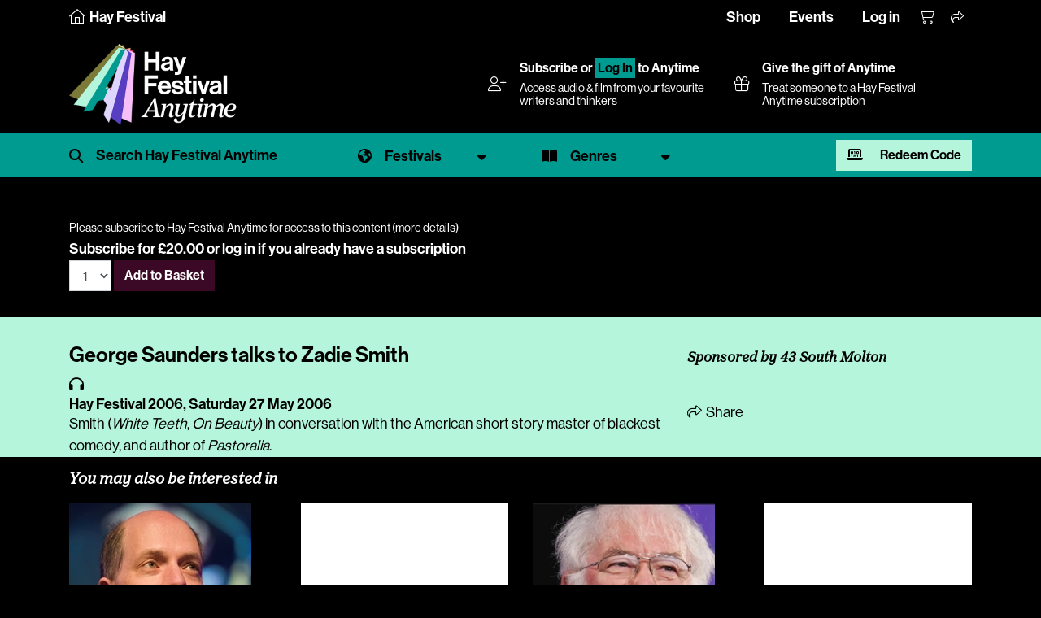

--- FILE ---
content_type: text/html; charset=utf-8
request_url: https://www.hayfestival.com/p-1611-george-saunders-talks-to-zadie-smith.aspx?skinid=16
body_size: 7562
content:


<!DOCTYPE html>
<html lang="en">
<head>
	<meta charset="utf-8" />
	<meta name="viewport" content="width=device-width, initial-scale=1.0, shrink-to-fit=no" />
	<title>George Saunders talks to Zadie Smith - Hay Festival - Hay Festival Anytime Audio & Video</title>
	<meta name="description" content="George Saunders talks to Zadie Smith" />
	<script src="/js/jquery-2.1.3.min.js"></script>
	<link href="/js/bootstrap-4.1.3/css/bootstrap.min.css" rel="stylesheet" type="text/css" />
	<script src="/js/tether/js/tether.min.js"></script>
	<script src="/js/bootstrap-4.1.3/js/bootstrap.min.js"></script>
	<link rel="stylesheet" href="https://use.typekit.net/ucu6cto.css" />
	<script src="https://kit.fontawesome.com/c909286fe1.js" crossorigin="anonymous"></script>
	<link rel="stylesheet" type="text/css" href="/skins/Skin_16/skin.css?202408190910" />
	<link media="screen" rel="stylesheet" type="text/css" href="/js/mejs/mediaelementplayer.css" />
	<script src="/js/mejs/mediaelement-and-player.min.js"></script>
	<script src="/jscripts/formValidate.js"></script>
	<script src="https://js.stripe.com/v3/"></script>
	
	<meta property="og:site_name" content="Hay Festival" />
	<meta property="og:locale" content="en_GB" />
	<meta property="og:title" content="George Saunders talks to Zadie Smith - Hay Festival" />
	<meta property="og:image" content="https://www.hayfestival.com/images/logo/hay-festival-global-1400.jpg" />
	<meta property="og:description" content="George Saunders talks to Zadie Smith" />
	<meta property="og:url" content="https://www.hayfestival.com/p-1611-george-saunders-talks-to-zadie-smith.aspx" />
	<meta property="og:type" content="audio" />
	<meta property="og:audio" content="https://download.hayfestival.com/download/archive/HF2006/HF2006_17_56k.mp3" />
	<meta property="twitter:card" content="summary_large_image" />
	<meta property="twitter:title" content="George Saunders talks to Zadie Smith - Hay Festival" />
	<meta property="twitter:site" content="hayfestival" />
	<meta property="twitter:image" content="https://www.hayfestival.com/images/logo/hay-festival-global-1400.jpg" />
	<meta property="twitter:description" content="George Saunders talks to Zadie Smith" />
	<meta property="twitter:url" content="https://www.hayfestival.com/p-1611-george-saunders-talks-to-zadie-smith.aspx" />

	<!-- Google Tag Manager --><script>(function(w,d,s,l,i){w[l]=w[l]||[];w[l].push({'gtm.start':new Date().getTime(),event:'gtm.js'});var f=d.getElementsByTagName(s)[0],j=d.createElement(s),dl=l!='dataLayer'?'&l='+l:'';j.async=true;j.src='https://www.googletagmanager.com/gtm.js?id='+i+dl;f.parentNode.insertBefore(j,f);})(window,document,'script','dataLayer','GTM-M7VNXZH');</script><!-- End Google Tag Manager --><!-- Google tag (gtag.js) --> <script async src="https://www.googletagmanager.com/gtag/js?id=AW-16887676698"></script> <script>     window.dataLayer = window.dataLayer || [];      function gtag() { dataLayer.push(arguments); }      gtag('js', new Date());     gtag('config', 'AW-16887676698'); </script> <!-- End Google tag (gtag.js) -->
	<!-- Facebook Pixel Code -->
				<script>
				!function(f,b,e,v,n,t,s)
				{if(f.fbq)return;n=f.fbq=function(){n.callMethod?
				n.callMethod.apply(n,arguments):n.queue.push(arguments)};
				if(!f._fbq)f._fbq=n;n.push=n;n.loaded=!0;n.version='2.0';
				n.queue=[];t=b.createElement(e);t.async=!0;
				t.src=v;s=b.getElementsByTagName(e)[0];
				s.parentNode.insertBefore(t,s)}(window, document,'script',
				'https://connect.facebook.net/en_US/fbevents.js');
				fbq('init', '287957682909094');
				fbq('track', 'PageView');
				</script>
				<!-- End Facebook Pixel Code -->
	<script>(function (w, d) {     var id = 'spdt-capture', n = 'script';     if (!d.getElementById(id)) {      w.spdt =       w.spdt ||       function () {        (w.spdt.q = w.spdt.q || []).push(arguments);       };      var e = d.createElement(n); e.id = id; e.async = 1;      e.src = 'https://pixel.byspotify.com/ping.min.js';      var s = d.getElementsByTagName(n)[0];      s.parentNode.insertBefore(e, s);     }     w.spdt('conf', { key: '6f8071f43f414530ae8de8cca7742031' });     w.spdt('view');    })(window, document);   </script>
</head>
<body class="h-player">
<!-- Google Tag Manager (noscript) -->
				<noscript>
					<iframe src="https://www.googletagmanager.com/ns.html?id=GTM-M7VNXZH" height="0" width="0" style="display:none;visibility:hidden"></iframe>
				</noscript>
				<!-- End Google Tag Manager (noscript) -->
<!-- Facebook Pixel Code (noscript) -->
				<noscript>
					<img height="1" width="1" style="display:none" src="https://www.facebook.com/tr?id=287957682909094&amp;ev=PageView&amp;noscript=1" />
				</noscript>
				<!-- End Facebook Pixel Code (noscript) -->
<section class="Search">
	<div class="container-fluid haySearch">
		<div id="search-box" class="row">
		  <div class="col-12 wrap">
			<input name="s" value="" class="textbox" placeholder="Search for..." />
		  </div>
		</div>
	</div>
</section>


<section class="top-menu h-player-bg">
    <div class="container-fluid">
		<div class="justify-content-between">
			<div class="home">
				<a href="/">
					<i class="fa-sharp fa-thin fa-house"></i>
					<span class="d-none d-lg-inline">Hay Festival</span>
				</a>
			</div>
			<div>
				<ul class="nav justify-content-center justify-content-md-start hayTopNavLeft">
				</ul>
				<ul class="nav justify-content-end hayTopNavRight">
					<li class="nav-item">
						<a class="nav-link d-none d-lg-inline hayTopNavLeft" href="/shop/">Shop</a>
						<a class="nav-link d-none d-lg-inline hayTopNavLeft" href="/hay-festival-tickets.aspx">Events</a>
						<a class="nav-link d-none d-lg-inline hayTopNavLeft" href="/signin.aspx?returnurl=%2fshowproduct.aspx%3fProductID%3d1611%26SEName%3dgeorge-saunders-talks-to-zadie-smith%26skinid%3d16">Log in</a>
					</li>
					<li class="nav-item">
						<a class="nav-link hayTopAccount d-lg-none" href="/signin.aspx?returnurl=%2fshowproduct.aspx%3fProductID%3d1611%26SEName%3dgeorge-saunders-talks-to-zadie-smith%26skinid%3d16" title="Log in"><i class="fa-light fa-user-plus"></i></a>
						<a class="nav-link hayTopBasket" href="/shoppingcart.aspx?returnurl=%2fshowproduct.aspx%3fProductID%3d1611%26SEName%3dgeorge-saunders-talks-to-zadie-smith%26skinid%3d16" title="Your basket"><i class="fa-light fa-cart-shopping"></i></a>
						<a class="nav-link hayTopShare open-share" href="#" title="Share"><i class="fa-light fa-share"></i></a>
						
					</li>
				</ul>
			</div>
		</div>
	   <div id="sharebar">
		  <a href="https://twitter.com/intent/tweet?original_referer=https%3a%2f%2fwww.hayfestival.com%2fp-1611-george-saunders-talks-to-zadie-smith.aspx%3fskinid%3d16&ref_src=twsrc%5Etfw&text=your+message&tw_p=tweetbutton&url=https%3a%2f%2fwww.hayfestival.com%2fp-1611-george-saunders-talks-to-zadie-smith.aspx%3fskinid%3d16" title="Share this on X" class="fa-stack"><span class="fab fa-x-twitter fa-stack-2x stw"></span></a>
		  <a href="javascript:void(0)" onclick="window.open('https://www.facebook.com/sharer/sharer.php?sdk=joey&u=https%3A%2F%2Fwww.hayfestival.com%2Fp-1611-george-saunders-talks-to-zadie-smith.aspx%3Fskinid%3D16&display=popup&ref=plugin&src=share_button','Share this on Facebook','toolbar=no,location=no,directories=no,status=no,menubar=no,scrollbars=no,resizable=no,copyhistory=no,width=600,height=375,left=0,top=0')" title="Share this on Facebook" class="fa-stack"><span class="fab fa-facebook-f fa-stack-2x sfb"></span></a>
	   </div>
    </div>
</section>

<section class="header h-player-bg">
    <div class="container-fluid header-container d-flex justify-content-between align-items-center flex-wrap flex-xl-nowrap">
        <div class="header-inner d-flex flex-wrap align-items-center">
			<a class="hayLogo" href="/anytime/?skinid=16&localesetting=en-GB">
				<img class="hay-anytime-logo img-fluid" src="/skins/Skin_16/images/logo.png" alt="Hay Festival Anytime logo" />
			</a>
        </div>
		<div class="header-lower">
		<div class="container-fluid d-flex justify-content-between align-items-center flex-wrap flex-xl-nowrap">
		<div class="d-none d-lg-flex flex-grow-1 justify-content-end flex-wrap flex-xl-nowrap">
			<div class="d-flex justify-content-between align-items-center flex-grow-1 flex-lg-grow-0 mr-lg-4">      <div><i class="fal fa-user-plus pr-3"></i></div>      <div class="flex-grow-1">       <h5><a href="/anytime/subscribe.aspx?skinid=16&amp;currencysetting=GBP">Subscribe</a> or <a href="/signin.aspx?returnurl=%2fanytime%2fdefault.aspx%3fskinid%3d16%26localesetting%3den-GB" style="padding:0.15rem; border:1px #009B90 solid; text-align:center; color:#000; background:#009B90;">Log In</a> to Anytime</h5>       <span>Access audio &amp; film from your favourite writers and thinkers</span>      </div>     </div>
			<a href="/p-2609-hay-festival-anytime-annual-subscription-gift.aspx?skinid=1&currencysetting=GBP" class="d-flex justify-content-between align-items-center flex-grow-1 flex-lg-grow-0 mr-lg-4">
				<div><i class="fal fa-gift pr-3"></i></div>
				<div class="flex-grow-1">
					<h5>Give the gift of Anytime</h5>
					<span>Treat someone to a Hay Festival Anytime subscription</span>
				</div>
			</a>
		</div>
	</div>
		</div>
    </div>
	<nav class="navbar navbar-expand-lg navbar-dark bg-primary h-player-filters">
		<div class="container-fluid">
			<ul class="navlist">
				<li>
					<span id="search-hp" class="filter-search">
						<input type="text" name="s1" id="s1" class="form-control" placeholder="Search Hay Festival Anytime" onkeyup="showHint(this.value)" />
						<button type="button" class="btn close-search" name="button"><i class="fal fa-times"></i></button>
					</span>
					<div id="search-results"></div>
				</li>
				<li>
					<a href="#" class="filter-select festival dropdown-toggle" data-toggle="dropdown" aria-expanded="false"><span>Festivals</span></a>
					<div class="filter-menu filter-menu-festival dropdown-menu">
						<div class="row">
							<div class="col-12 col-md-6 col-lg-2 mb-4">
								<a href="/anytime/festivals.aspx?id=80" class="festival-item">
									<img class="img-fluid" src="/anytime/images/festivals/festivals-uk.jpg" alt="Hay Festival United Kingdom" />
									<div class="overlay"></div>
									<span>United Kingdom</span>
								</a>
							</div>
							<div class="col-12 col-md-6 col-lg-2 mb-4">
								<a href="/anytime/festivals.aspx?id=72" class="festival-item">
									<img class="img-fluid" src="/anytime/images/festivals/festivals-es.jpg" alt="Hay Festival Spain" />
									<div class="overlay"></div>
									<span>Spain</span>
								</a>
							</div>
							<div class="col-12 col-md-6 col-lg-2 mb-4">
								<a href="/anytime/festivals.aspx?id=22" class="festival-item">
									<img class="img-fluid" src="/anytime/images/festivals/festivals-co.jpg" alt="Hay Festival Colombia" />
									<div class="overlay"></div>
									<span>Colombia</span>
								</a>
							</div>
							<div class="col-12 col-md-6 col-lg-2 mb-4">
								<a href="/anytime/festivals.aspx?id=53" class="festival-item">
									<img class="img-fluid" src="/anytime/images/festivals/festivals-mx.jpg" alt="Hay Festival Mexico" />
									<div class="overlay"></div>
									<span>Mexico</span>
								</a>
							</div>
							<div class="col-12 col-md-6 col-lg-2 mb-4">
								<a href="/anytime/festivals.aspx?id=59" class="festival-item">
									<img class="img-fluid" src="/anytime/images/festivals/festivals-pe.jpg" alt="Hay Festival Peru" />
									<div class="overlay"></div>
									<span>Peru</span>
								</a>
							</div>
					<div class="col-12 col-md-6 col-lg-2 mb-4">
						<a href="/anytime/festivals.aspx?id=78" class="festival-item">
							<img class="img-fluid" src="/anytime/images/festivals/festivals-ua.jpg" alt="Hay Festival Ukraine" />
							<div class="overlay"></div>
							<span>Ukraine</span>
						</a>
					</div>
						</div>
						<div class="row">
							<div class="col-12 col-md-6 col-lg-2 mb-4">
								<a href="/anytime/festivals.aspx?id=10" class="festival-item">
									<img class="img-fluid" src="/anytime/images/festivals/festivals-bd.jpg" alt="Hay Festival Bangladesh" />
									<div class="overlay"></div>
									<span>Bangladesh</span>
								</a>
							</div>
							<div class="col-12 col-md-6 col-lg-2 mb-4">
								<a href="/anytime/festivals.aspx?id=24" class="festival-item">
									<img class="img-fluid" src="/anytime/images/festivals/festivals-hr.jpg" alt="Hay Festival Europa Croatia (Hrvatska)" />
									<div class="overlay"></div>
									<span>Croatia (Hrvatska)</span>
								</a>
							</div>
							<div class="col-12 col-md-6 col-lg-2 mb-4">
								<a href="/anytime/festivals.aspx?id=40" class="festival-item">
									<img class="img-fluid" src="/anytime/images/festivals/festivals-hu.jpg" alt="Hay Festival Hungary" />
									<div class="overlay"></div>
									<span>Hungary</span>
								</a>
							</div>
							<div class="col-12 col-md-6 col-lg-2 mb-4">
								<a href="/anytime/festivals.aspx?id=43" class="festival-item">
									<img class="img-fluid" src="/anytime/images/festivals/festivals-ie.jpg" alt="Hay Festival Ireland" />
									<div class="overlay"></div>
									<span>Ireland</span>
								</a>
							</div>
							<div class="col-12 col-md-6 col-lg-2 mb-4">
								<a href="/anytime/festivals.aspx?id=95" class="festival-item">
									<img class="img-fluid" src="/anytime/images/festivals/festivals-ke.jpg" alt="Hay Festival Kenya" />
									<div class="overlay"></div>
									<span>Kenya</span>
								</a>
							</div>
							<div class="col-12 col-md-6 col-lg-2 mb-4">
								<a href="/anytime/festivals.aspx?id=97" class="festival-item">
									<img class="img-fluid" src="/anytime/images/festivals/festivals-lb.jpg" alt="Hay Festival Lebanon" />
									<div class="overlay"></div>
									<span>Lebanon</span>
								</a>
							</div>
							<div class="col-12 col-md-6 col-lg-2 mb-4">
								<a href="/anytime/festivals.aspx?id=79" class="festival-item">
									<img class="img-fluid" src="/anytime/images/festivals/festivals-ae.jpg" alt="Hay Festival Middle East" />
									<div class="overlay"></div>
									<span>Middle East</span>
								</a>
							</div>
						</div>
					</div>
				</li>
				<li>
					<a href="#" class="filter-select genre dropdown-toggle" data-toggle="dropdown" aria-expanded="false"><span>Genres</span></a>
					<div class="filter-menu filter-menu-genre dropdown-menu">
						<ul>
							<li><a href="/c-209-hay-festival-anytime.aspx?manufacturerfilterid=0&skinid=16&genrefilterid=24&sectionfilterid=0&vectorfilterid=0&localesetting=en-GB&pagenum=1" class="genrelist">Arts & Culture</a></li><li><a href="/c-209-hay-festival-anytime.aspx?manufacturerfilterid=0&skinid=16&genrefilterid=76&sectionfilterid=0&vectorfilterid=0&localesetting=en-GB&pagenum=1" class="genrelist">Biography</a></li><li><a href="/c-209-hay-festival-anytime.aspx?manufacturerfilterid=0&skinid=16&genrefilterid=6&sectionfilterid=0&vectorfilterid=0&localesetting=en-GB&pagenum=1" class="genrelist">Children</a></li><li><a href="/c-209-hay-festival-anytime.aspx?manufacturerfilterid=0&skinid=16&genrefilterid=2&sectionfilterid=0&vectorfilterid=0&localesetting=en-GB&pagenum=1" class="genrelist">Economics</a></li><li><a href="/c-209-hay-festival-anytime.aspx?manufacturerfilterid=0&skinid=16&genrefilterid=33&sectionfilterid=0&vectorfilterid=0&localesetting=en-GB&pagenum=1" class="genrelist">Education</a></li><li><a href="/c-209-hay-festival-anytime.aspx?manufacturerfilterid=0&skinid=16&genrefilterid=45&sectionfilterid=0&vectorfilterid=0&localesetting=en-GB&pagenum=1" class="genrelist">Fiction</a></li><li><a href="/c-209-hay-festival-anytime.aspx?manufacturerfilterid=0&skinid=16&genrefilterid=17&sectionfilterid=0&vectorfilterid=0&localesetting=en-GB&pagenum=1" class="genrelist">Food & Travel</a></li><li><a href="/c-209-hay-festival-anytime.aspx?manufacturerfilterid=0&skinid=16&genrefilterid=105&sectionfilterid=0&vectorfilterid=0&localesetting=en-GB&pagenum=1" class="genrelist">Green</a></li><li><a href="/c-209-hay-festival-anytime.aspx?manufacturerfilterid=0&skinid=16&genrefilterid=5&sectionfilterid=0&vectorfilterid=0&localesetting=en-GB&pagenum=1" class="genrelist">History</a></li><li><a href="/c-209-hay-festival-anytime.aspx?manufacturerfilterid=0&skinid=16&genrefilterid=4&sectionfilterid=0&vectorfilterid=0&localesetting=en-GB&pagenum=1" class="genrelist">Nature & Environment</a></li><li><a href="/c-209-hay-festival-anytime.aspx?manufacturerfilterid=0&skinid=16&genrefilterid=19&sectionfilterid=0&vectorfilterid=0&localesetting=en-GB&pagenum=1" class="genrelist">Philosophy & Religion</a></li><li><a href="/c-209-hay-festival-anytime.aspx?manufacturerfilterid=0&skinid=16&genrefilterid=8&sectionfilterid=0&vectorfilterid=0&localesetting=en-GB&pagenum=1" class="genrelist">Politics</a></li><li><a href="/c-209-hay-festival-anytime.aspx?manufacturerfilterid=0&skinid=16&genrefilterid=58&sectionfilterid=0&vectorfilterid=0&localesetting=en-GB&pagenum=1" class="genrelist">Programme for Schools</a></li><li><a href="/c-209-hay-festival-anytime.aspx?manufacturerfilterid=0&skinid=16&genrefilterid=10&sectionfilterid=0&vectorfilterid=0&localesetting=en-GB&pagenum=1" class="genrelist">Science</a></li><li><a href="/c-209-hay-festival-anytime.aspx?manufacturerfilterid=0&skinid=16&genrefilterid=104&sectionfilterid=0&vectorfilterid=0&localesetting=en-GB&pagenum=1" class="genrelist">Society & Health</a></li><li><a href="/c-209-hay-festival-anytime.aspx?manufacturerfilterid=0&skinid=16&genrefilterid=91&sectionfilterid=0&vectorfilterid=0&localesetting=en-GB&pagenum=1" class="genrelist">Special Hay Events</a></li><li><a href="/c-209-hay-festival-anytime.aspx?manufacturerfilterid=0&skinid=16&genrefilterid=38&sectionfilterid=0&vectorfilterid=0&localesetting=en-GB&pagenum=1" class="genrelist">Sport</a></li><li><a href="/c-209-hay-festival-anytime.aspx?manufacturerfilterid=0&skinid=16&genrefilterid=16&sectionfilterid=0&vectorfilterid=0&localesetting=en-GB&pagenum=1" class="genrelist">Young Adult</a></li>
						</ul>
					</div>
				</li>
				<li class="redeem-anytime">
					<a href="#modalRedeemAnytime" data-toggle="modal" data-target="#modalRedeemAnytime" class="btn btn-secondary"><i aria-hidden="true" class="fa-solid fa-laptop-binary mr-3"></i> Redeem Code</a>
				</li>
			</ul>
		</div>
	</nav>
	<script>
        $("#search-hp input").focus(function () {
            $(".h-player-filters").addClass("focus");
        });
        $("#search-hp .btn.close-search").click(function () {
            hideSearch();
        });
        function hideSearch() {
            $("#search-hp .form-control").val('');
            $("#search-results").empty();
            $(".h-player-filters").removeClass("focus");
            $(".filter-container").removeClass("hide");
            $(".Main").removeClass('open');
		}
        $(document).ready(function () {
            var urlModalParams = (new URL(location.href)).searchParams.get('modal');
            if (urlModalParams == 'true') {
                $('#modalRedeemAnytime').modal('show');
            }
        }); 
    </script>
</section>

<section class="Main">
	<!-- product.simpleticket -->
<script src="/js/basket.js?202002092129"></script><div class="h-player-bg">
  <div class="progPage">
    <div class="progMain">
      <div class="progItem">
        <div>
          <div class="container">
            <div class="row progData">
              <div class="col-12"><div class="video-pay"><small>Please subscribe to Hay Festival Anytime for access to this content (<a href="/p-1408-hay-festival-anytime-annual-subscription.aspx">more details</a>)</small><div class="form-inline"><div class="variantprice">Subscribe for&nbsp;£20.00&nbsp;or <a href="/signin.aspx?returnurl=/p-1611-george-saunders-talks-to-zadie-smith.aspx?skinid=16">log in</a> if you already have a subscription</div><div class="price"><div class="form-inline"><script type="text/javascript" language="javascript">
<!--
var VariantMinimumQty_1408_1426 = 0;
var SelectedVariantInventory_1408_1426 = 67051;
var board_1408_1426 = new Array(new Array('','','67051'));
function AddToCartForm_1408_1426_Validator(theForm)
	{
	submitonce(theForm);
	if ((theForm.Quantity_1408_1426.value*1) < 1)
	{
		alert("Please specify the quantity you want to add to your basket");
		theForm.Quantity_1408_1426.focus();
		submitenabled(theForm);
		return (false);
    }
	if (theForm.Quantity_1408_1426.value > SelectedVariantInventory_1408_1426)
	{
		alert("Sorry - your quantity exceeds what's available. The maximum quantity you can buy is "+SelectedVariantInventory_1408_1426+". Please contact us if you need more information.");
		theForm.Quantity_1408_1426.value = SelectedVariantInventory_1408_1426;
		theForm.Quantity_1408_1426.focus();
		submitenabled(theForm);
		return (false);
    }
	submitenabled(theForm);
	return (true);
	}
//-->
</script>
<input name="VariantStyle" id="VariantStyle_1408_1426" type="hidden" value="0" /><input name="IsWishList" id="IsWishList_1408_1426" type="hidden" value="0" /><input name="IsGiftRegistry" id="IsGiftRegistry_1408_1426" type="hidden" value="0" /><input type="hidden" name="UpsellProducts" id="UpsellProducts_1408_1426" value="" />
<input type="hidden" name="CartRecID" id="CartRecID_1408_1426" value="0" />
<input type="hidden" name="ProductID" id="ProductID_1408_1426" value="1408" />
<input type="hidden" name="VariantID" id="VariantID_1408_1426" value="1426" />
<select name="Quantity" id="quant[_1408_1426]" onChange="if(typeof(getShipping) == 'function'){getShipping()};" size="1" class="form-control"><option value="1" >1</option></select>&nbsp;<button type="button" class="btn btn-primary" title="Add to Basket" onclick="addtobasket(1408,1426);">Add to Basket</button><label class="lblAdded" id="lbl_1408_1426"></label></div></div></div></div></div>
            </div>
          </div>
        </div>
        <div class="description mt-3">
          <div class="container pt-4">
            <div class="row progData">
              <div class="col-12 col-md-8">
                <h1 class="event">George Saunders talks to Zadie Smith</h1><span class="fa fa-headphones"></span><h5 class="datetimevenue">Hay Festival 2006, <time datetime="2006-05-27 11:30">Saturday 27 May 2006</time></h5>
                <div class="progItemContent">Smith (<SPAN style="FONT-STYLE: italic">White Teeth</SPAN>, <SPAN style="FONT-STYLE: italic">On Beauty</SPAN>) in conversation with the American short story master of blackest comedy, and author of <SPAN style="FONT-STYLE: italic">Pastoralia</SPAN>.<BR></div>
              </div>
              <div class="col-12 col-md-4">
                <h4 class="sponsor">Sponsored by 43 South Molton</h4>
                <div class="social"><a class="open-event-share fa-stack" href="javascript:void(0);"><i class="fa-light 1x fa-share"></i>&nbsp;Share</a><div class="event-share"><a class="fa-stack" href="/emailproduct.aspx?productid=1611" title="Tell someone about this event"><span class="fa fa-envelope"></span></a><a href="https://twitter.com/intent/tweet?original_referer=https%3a%2f%2fwww.hayfestival.com%2fp-1611-george-saunders-talks-to-zadie-smith.aspx&ref_src=twsrc%5Etfw&text=George+Saunders+talks+to+Zadie+Smith&tw_p=tweetbutton&url=https%3a%2f%2fwww.hayfestival.com%2fp-1611-george-saunders-talks-to-zadie-smith.aspx" title="Share this on X" class="fa-stack"><span class="fab fa-x-twitter"></span></a><a href="javascript:void(0)" onclick="window.open('https://www.facebook.com/sharer/sharer.php?sdk=joey&u=https%3a%2f%2fwww.hayfestival.com%2fp-1611-george-saunders-talks-to-zadie-smith.aspx&display=popup&ref=plugin&src=share_button','Share this on Facebook','toolbar=no,location=no,directories=no,status=no,menubar=no,scrollbars=no,resizable=no,copyhistory=no,width=600,height=375,left=0,top=0')" title="Share this on Facebook" class="fa-stack"><span class="fab fa-facebook-f"></span></a><a href="https://api.whatsapp.com/send?text=https%3a%2f%2fwww.hayfestival.com%2fp-1611-george-saunders-talks-to-zadie-smith.aspx" data-action="share/whatsapp/share" title="Share this on WhatsApp" class="fa-stack"><i class="fab fa-whatsapp"></i></a></div></div>
              </div>
            </div>
          </div>
        </div>
        <div class="container">
          <div class="row progData">
            <div class="col-12"><h4 class="related">You may also be interested in</h4>
<div class="row d-flex flex-wrap">
  <div class="col-3"><a href="/p-1637-alain-de-botton.aspx"><img border="0" class="img-fluid mx-auto" id="ProductPic1637" src="images/product/medium/1637.jpg" alt="Alain de Botton" title="Alain de Botton" /><p>Alain de Botton</p></a></div>
  <div class="col-3"><a href="/p-1617-howard-hodgkin-talks-to-simon-schama.aspx"><img border="0" class="img-fluid mx-auto" id="ProductPic1617" src="/skins/skin_1/images/nopicture.gif" alt="Howard Hodgkin talks to Simon Schama" title="Howard Hodgkin talks to Simon Schama" /><p>Howard Hodgkin talks to Simon Schama</p></a></div>
  <div class="col-3"><a href="/p-1625-seamus-heaney.aspx"><img border="0" class="img-fluid mx-auto" id="ProductPic1625" src="images/product/medium/1625.jpg" alt="Seamus Heaney" title="Seamus Heaney" /><p>Seamus Heaney</p></a></div>
  <div class="col-3"><a href="/p-1622-the-poetry-gala.aspx"><img border="0" class="img-fluid mx-auto" id="ProductPic1622" src="/skins/skin_1/images/nopicture.gif" alt="The Poetry Gala" title="The Poetry Gala" /><p>The Poetry Gala</p></a></div>
</div></div>
          </div>
        </div>
      </div>
    </div>
  </div>
</div>
</section>

<div class="modal fade" id="modalRedeemAnytime" tabindex="-1" aria-labelledby="modalRedeemAnytimeLabel" aria-hidden="true">
    <div class="modal-dialog">
        <div class="modal-content">
			<div class="modal-header">
				<h5 class="modal-title" id="modalRedeemAnytimeLabel">Redeem Hay Festival Anytime Subscription Code</h5>
				<button type="button" class="close" data-dismiss="modal" aria-label="Close">
				<span aria-hidden="true">&times;</span>
				</button>
			</div>
			<div class="modal-body pb-4">
				<p><small>To redeem your Hay Festival Anytime Subscription, please copy and paste or type the code received into the box below. Click the redeem button to complete the checkout for free. Log in or create an account with your email address which will be used to access content on Hay Festival Anytime.</small></p>
				<div class="form-inline">
					<input id="CouponCode" class="form-control qty" name="CouponCode" type="text"><a class="btn btn-primary" href="javascript:void(0);" onclick="redeemAnytime();">Redeem</a>
				</div>
			</div>
        </div>
    </div>
	<script>// <![CDATA[
        function redeemAnytime() {
            var couponCode = $('#CouponCode').val();
            window.location = "/anytime/redeem.aspx?code=" + couponCode.trim();
        }// ]]>
    </script>
</div>

<section class="Bottom">
<section class="Footer">
	<div class="container-fluid hayFooterUpper" style="margin-top:0 !important;">
		<div class="row justify-content-center haySocial">
		  <nav class="nav nav-inline">
				<a class="nav-link fa-stack fa-inverse" href="https://www.facebook.com/hayfestival" title="Facebook" target="_blank">	<span class="fa fa-circle fa-stack-2x"></span><span class="fa-brands fa-facebook-f fa-stack-1x hayColG1"></span></a><a class="nav-link fa-stack fa-inverse" href="https://twitter.com/hayfestival" title="Twitter" target="_blank">	<span class="fa fa-circle fa-stack-2x"></span><span class="fa-brands fa-x-twitter fa-stack-1x hayColG1"></span></a><a class="nav-link fa-stack fa-inverse" href="https://www.threads.net/@hayfestival" title="Threads" target="_blank">	<span class="fa fa-circle fa-stack-2x"></span><span class="fa-brands fa-threads fa-stack-1x hayColG1"></span></a><a class="nav-link fa-stack fa-inverse" href="https://www.instagram.com/hayfestival/" title="Instagram" target="_blank">	<span class="fa fa-circle fa-stack-2x"></span><span class="fa-brands fa-instagram fa-stack-1x hayColG1"></span></a><a class="nav-link fa-stack fa-inverse" href="https://www.youtube.com/c/hayfestivalofficial" title="YouTube" target="_blank">	<span class="fa fa-circle fa-stack-2x"></span><span class="fa-brands fa-youtube fa-stack-1x hayColG1"></span></a><a class="nav-link fa-stack fa-inverse" href="https://www.tiktok.com/@hayfestival" title="TikTok" target="_blank">	<span class="fa fa-circle fa-stack-2x"></span><span class="fa-brands fa-tiktok fa-stack-1x hayColG1"></span></a>
		  </nav>
		</div>
	</div>
	<div class="container-fluid hayFooterLower">
		<div class="row hayFootNav justify-content-center">
			<div class="col-12">
				<nav class="nav d-flex flex-wrap justify-content-center">
					<a class="text-md-center nav-link hayLinkG4" href="/join-us.aspx">Join Us</a>
					<a class="text-md-center nav-link hayLinkG4" href="/about">About Us</a>
					<a class="text-md-center nav-link hayLinkG4" href="/m-12-sponsors.aspx?skinid=2&localesetting=en-GB&resetfilters=true">Sponsors & Partners</a>
					<a class="text-md-center nav-link hayLinkG4" href="/hay-on-wye/press">Press & Media</a>
					<a class="text-md-center nav-link hayLinkG4" href="/shop/">Shop</a>
					<a class="text-md-center nav-link hayLinkG4" href="/hay-on-wye/contact">Contact Us</a>
				</nav>
			</div>
		</div>
	</div>
</section>

<section class="Tail">
	<div class="container-fluid hayTail">
		<div class="row hayTailNav">
			<div class="container">
				<div class="row">
					<div class="col-md-3 hayTailNavLeft">
						<nav class="nav justify-content-center justify-content-md-start">
							<div class="nav-link">&copy;2026 Hay Festival</div>
						</nav>
					</div>
					<div class="col-md-6 hayTailNavCenter">
						<nav class="nav d-flex flex-wrap justify-content-center">
							<a class="nav-link hayLinkG4" href="/sitemap.aspx">Site Map</a>
							<a class="nav-link hayLinkG4" href="/legal">Legal Notices</a>
						</nav>
					</div>
					<div class="col-md-3 hayTailNavRight">
						<nav class="nav justify-content-center justify-content-md-end">
							<div class="nav-link">Website by <a href="https://www.weblingo.co.uk/" target="_blank" class="weblingo">Weblingo</a></div>
						</nav>
					</div>
				</div>
			</div>
		</div>
	</div>
</section>
</section>

<script>
	$('#search-hp .form-control').keypress(function (event) {
		var keycode = (event.keyCode ? event.keyCode : event.which);
		if (keycode == '13') {
			var sstr = $(this).val();
			redirect('/anytime/search.aspx?skinid=16&SearchTerm=' + encodeURIComponent(sstr));
		}
	});
	function redirect(url) {
		window.location = url;
		event.returnValue = false;
	}
</script>

<script>
	function showHint(str) {
		if (str.length < 3) {
			document.getElementById("search-results").innerHTML = "";
			return;
		}
		if (window.XMLHttpRequest) {// code for IE7+, Firefox, Chrome, Opera, Safari
			xmlhttp = new XMLHttpRequest();
		}
		else {// code for IE6, IE5
			xmlhttp = new ActiveXObject("Microsoft.XMLHTTP");
		}
		document.getElementById("search-results").innerHTML = "<a>Searching...</a>";
		xmlhttp.onreadystatechange = function () {
			if (xmlhttp.readyState == 4 && xmlhttp.status == 200) {
				document.getElementById("search-results").innerHTML = xmlhttp.responseText;
			}
		}
		xmlhttp.open("GET", "/anytime/insearch.aspx?SearchTerm=" + str, true);
		xmlhttp.send();
	}
</script>
<script src="/js/template.js"></script>
<script>    $('video,audio').mediaelementplayer({ pluginPath: "/js/mejs/", iconSprite: "/js/mejs/mejs-controls.svg", videoWidth: '100%', audioWidth: '100%', videoHeight: '100%', enableAutosize: true });</script>
<script async src="https://platform.twitter.com/widgets.js" charset="utf-8"></script>
<!--CUSTOMER ID: 57451344 SKINID: 1-->



<!-- Twitter universal website tag code --><script>!function(e,t,n,s,u,a){e.twq||(s=e.twq=function(){s.exe?s.exe.apply(s,arguments):s.queue.push(arguments);},s.version='1.1',s.queue=[],u=t.createElement(n),u.async=!0,u.src='https://static.ads-twitter.com/uwt.js',a=t.getElementsByTagName(n)[0],a.parentNode.insertBefore(u,a))}(window,document,'script');// Insert Twitter Pixel ID and Standard Event data belowtwq('init','o5y1e');twq('track','PageView');</script><!-- End Twitter universal website tag code -->
</body>
</html>